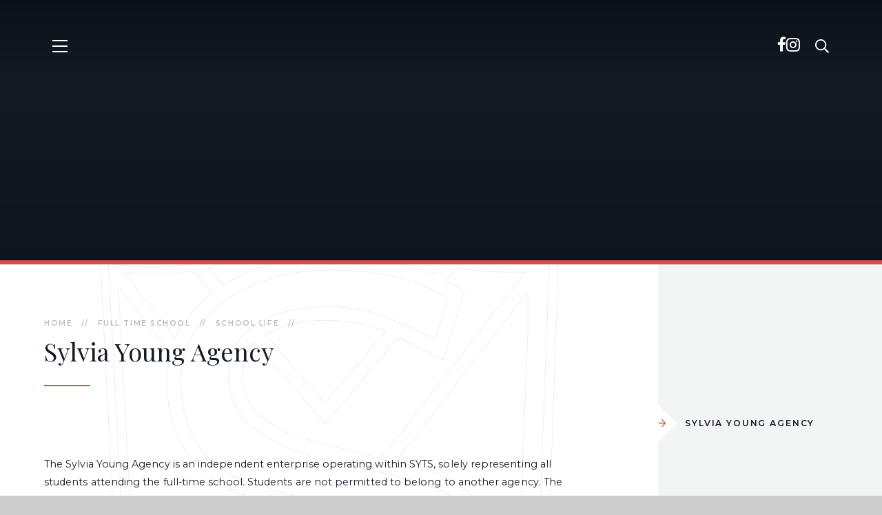

--- FILE ---
content_type: text/html
request_url: https://www.sylviayoungtheatreschool.co.uk/agency
body_size: 40495
content:

<!DOCTYPE html>
<!--[if IE 7]><html class="no-ios no-js lte-ie9 lte-ie8 lte-ie7" lang="en" xml:lang="en"><![endif]-->
<!--[if IE 8]><html class="no-ios no-js lte-ie9 lte-ie8"  lang="en" xml:lang="en"><![endif]-->
<!--[if IE 9]><html class="no-ios no-js lte-ie9"  lang="en" xml:lang="en"><![endif]-->
<!--[if !IE]><!--> <html class="no-ios no-js"  lang="en" xml:lang="en"><!--<![endif]-->
	<head>
		<meta http-equiv="X-UA-Compatible" content="IE=edge" />
		<meta http-equiv="content-type" content="text/html; charset=utf-8"/>
		
		<link rel="canonical" href="https://www.sylviayoungtheatreschool.co.uk/agency">
		<link rel="stylesheet" integrity="sha512-SfTiTlX6kk+qitfevl/7LibUOeJWlt9rbyDn92a1DqWOw9vWG2MFoays0sgObmWazO5BQPiFucnnEAjpAB+/Sw==" crossorigin="anonymous" referrerpolicy="no-referrer" media="screen" href="https://cdnjs.cloudflare.com/ajax/libs/font-awesome/4.7.0/css/font-awesome.min.css?cache=260112">
<!--[if IE 7]><link rel="stylesheet" media="screen" href="https://cdn.juniperwebsites.co.uk/_includes/font-awesome/4.2.0/css/font-awesome-ie7.min.css?cache=v4.6.56.3">
<![endif]-->
		<title>Sylvia Young Theatre School - Sylvia Young Agency</title>
		
<!--[if IE]>
<script>
console = {log:function(){return;}};
</script>
<![endif]-->

<script>
	var boolItemEditDisabled;
	var boolLanguageMode, boolLanguageEditOriginal;
	var boolViewingConnect;
	var boolConnectDashboard;
	var displayRegions = [];
	var intNewFileCount = 0;
	strItemType = "page";
	strSubItemType = "page";

	var featureSupport = {
		tagging: false,
		eventTagging: false
	};
	var boolLoggedIn = false;
boolAdminMode = false;
	var boolSuperUser = false;
strCookieBarStyle = 'bar';
	intParentPageID = "13";
	intCurrentItemID = 22;
	var intCurrentCatID = "";
boolIsHomePage = false;
	boolItemEditDisabled = true;
	boolLanguageEditOriginal=true;
	strCurrentLanguage='en-gb';	strFileAttachmentsUploadLocation = 'bottom';	boolViewingConnect = false;	boolConnectDashboard = false;	var objEditorComponentList = {};

</script>

<script src="https://cdn.juniperwebsites.co.uk/admin/_includes/js/mutation_events.min.js?cache=v4.6.56.3"></script>
<script src="https://cdn.juniperwebsites.co.uk/admin/_includes/js/jquery/jquery.js?cache=v4.6.56.3"></script>
<script src="https://cdn.juniperwebsites.co.uk/admin/_includes/js/jquery/jquery.prefilter.js?cache=v4.6.56.3"></script>
<script src="https://cdn.juniperwebsites.co.uk/admin/_includes/js/jquery/jquery.query.js?cache=v4.6.56.3"></script>
<script src="https://cdn.juniperwebsites.co.uk/admin/_includes/js/jquery/js.cookie.js?cache=v4.6.56.3"></script>
<script src="/_includes/editor/template-javascript.asp?cache=260112"></script>
<script src="/admin/_includes/js/functions/minified/functions.login.new.asp?cache=260112"></script>

  <script>

  </script>
<link href="https://www.sylviayoungtheatreschool.co.uk/feeds/pages.asp?pid=22&lang=en" rel="alternate" type="application/rss+xml" title="Sylvia Young Theatre School - Sylvia Young Agency - Page Updates"><link href="https://www.sylviayoungtheatreschool.co.uk/feeds/comments.asp?title=Sylvia Young Agency&amp;item=page&amp;pid=22" rel="alternate" type="application/rss+xml" title="Sylvia Young Theatre School - Sylvia Young Agency - Page Comments"><link rel="stylesheet" media="screen" href="/_site/css/main.css?cache=260112">
<link rel="stylesheet" media="screen" href="/_site/css/content.css?cache=260112">


	<meta name="mobile-web-app-capable" content="yes">
	<meta name="apple-mobile-web-app-capable" content="yes">
	<meta name="viewport" content="width=device-width, initial-scale=1, minimum-scale=1, maximum-scale=1">
	<link rel="author" href="/humans.txt">
	<link rel="icon" href="/_site/images/favicons/favicon.ico">
	<link rel="apple-touch-icon" href="/_site/images/favicons/favicon.png">
	<link href="https://fonts.googleapis.com/css?family=Montserrat:400,400i,500,600,700,700i|Playfair+Display:400,400i,700,700i&display=swap" rel="stylesheet">
	<link rel="stylesheet" href="/_site/css/print.css" type="text/css" media="print">

	<script>
	var html = document.querySelector('html'), strMobClass = 'no-mobile'
	html.classList.remove('no-ios')
	navigator.userAgent.match(/(Android|webOS|iPhone|iPad|Windows Phone)/g) && (strMobClass = 'mobile')
	html.classList.add( strMobClass )
	</script>

	<svg style="visibility: hidden; position: absolute;">
		<defs>
			<!-- reload code: [base64] -->
			<!-- LIGHT -->
			<symbol id="fa--arrow-to-bottom--fal" viewbox="0 0 384 512"><path d="M348.5 264l-148 148.5c-4.7 4.7-12.3 4.7-17 0L35.5 264c-4.7-4.7-4.7-12.3 0-17l7.1-7.1c4.7-4.7 12.3-4.7 17 0l115.4 116V44c0-6.6 5.4-12 12-12h10c6.6 0 12 5.4 12 12v311.9L324.4 240c4.7-4.7 12.3-4.7 17 0l7.1 7.1c4.7 4.6 4.7 12.2 0 16.9zM384 468v-8c0-6.6-5.4-12-12-12H12c-6.6 0-12 5.4-12 12v8c0 6.6 5.4 12 12 12h360c6.6 0 12-5.4 12-12z"></path></symbol>
			<symbol id="fa--at--fal" viewbox="0 0 512 512"><path d="M256 8C118.941 8 8 118.919 8 256c0 137.058 110.919 248 248 248 52.925 0 104.68-17.078 147.092-48.319 5.501-4.052 6.423-11.924 2.095-17.211l-5.074-6.198c-4.018-4.909-11.193-5.883-16.307-2.129C346.93 457.208 301.974 472 256 472c-119.373 0-216-96.607-216-216 0-119.375 96.607-216 216-216 118.445 0 216 80.024 216 200 0 72.873-52.819 108.241-116.065 108.241-19.734 0-23.695-10.816-19.503-33.868l32.07-164.071c1.449-7.411-4.226-14.302-11.777-14.302h-12.421a12 12 0 0 0-11.781 9.718c-2.294 11.846-2.86 13.464-3.861 25.647-11.729-27.078-38.639-43.023-73.375-43.023-68.044 0-133.176 62.95-133.176 157.027 0 61.587 33.915 98.354 90.723 98.354 39.729 0 70.601-24.278 86.633-46.982-1.211 27.786 17.455 42.213 45.975 42.213C453.089 378.954 504 321.729 504 240 504 103.814 393.863 8 256 8zm-37.92 342.627c-36.681 0-58.58-25.108-58.58-67.166 0-74.69 50.765-121.545 97.217-121.545 38.857 0 58.102 27.79 58.102 65.735 0 58.133-38.369 122.976-96.739 122.976z"></path></symbol>
			<symbol id="fa--bars--fal" viewbox="0 0 448 512"><path d="M442 114H6a6 6 0 0 1-6-6V84a6 6 0 0 1 6-6h436a6 6 0 0 1 6 6v24a6 6 0 0 1-6 6zm0 160H6a6 6 0 0 1-6-6v-24a6 6 0 0 1 6-6h436a6 6 0 0 1 6 6v24a6 6 0 0 1-6 6zm0 160H6a6 6 0 0 1-6-6v-24a6 6 0 0 1 6-6h436a6 6 0 0 1 6 6v24a6 6 0 0 1-6 6z"></path></symbol>
			<symbol id="fa--exclamation-circle--fal" viewbox="0 0 512 512"><path d="M256 40c118.621 0 216 96.075 216 216 0 119.291-96.61 216-216 216-119.244 0-216-96.562-216-216 0-119.203 96.602-216 216-216m0-32C119.043 8 8 119.083 8 256c0 136.997 111.043 248 248 248s248-111.003 248-248C504 119.083 392.957 8 256 8zm-11.49 120h22.979c6.823 0 12.274 5.682 11.99 12.5l-7 168c-.268 6.428-5.556 11.5-11.99 11.5h-8.979c-6.433 0-11.722-5.073-11.99-11.5l-7-168c-.283-6.818 5.167-12.5 11.99-12.5zM256 340c-15.464 0-28 12.536-28 28s12.536 28 28 28 28-12.536 28-28-12.536-28-28-28z"></path></symbol>
			<symbol id="fa--file-alt--fal" viewbox="0 0 384 512"><path d="M369.9 97.9L286 14C277 5 264.8-.1 252.1-.1H48C21.5 0 0 21.5 0 48v416c0 26.5 21.5 48 48 48h288c26.5 0 48-21.5 48-48V131.9c0-12.7-5.1-25-14.1-34zm-22.6 22.7c2.1 2.1 3.5 4.6 4.2 7.4H256V32.5c2.8.7 5.3 2.1 7.4 4.2l83.9 83.9zM336 480H48c-8.8 0-16-7.2-16-16V48c0-8.8 7.2-16 16-16h176v104c0 13.3 10.7 24 24 24h104v304c0 8.8-7.2 16-16 16zm-48-244v8c0 6.6-5.4 12-12 12H108c-6.6 0-12-5.4-12-12v-8c0-6.6 5.4-12 12-12h168c6.6 0 12 5.4 12 12zm0 64v8c0 6.6-5.4 12-12 12H108c-6.6 0-12-5.4-12-12v-8c0-6.6 5.4-12 12-12h168c6.6 0 12 5.4 12 12zm0 64v8c0 6.6-5.4 12-12 12H108c-6.6 0-12-5.4-12-12v-8c0-6.6 5.4-12 12-12h168c6.6 0 12 5.4 12 12z"></path></symbol>
			<symbol id="fa--filter--fal" viewbox="0 0 512 512"><path d="M479.968 0H32.038C3.613 0-10.729 34.487 9.41 54.627L192 237.255V424a31.996 31.996 0 0 0 10.928 24.082l64 55.983c20.438 17.883 53.072 3.68 53.072-24.082V237.255L502.595 54.627C522.695 34.528 508.45 0 479.968 0zM288 224v256l-64-56V224L32 32h448L288 224z"></path></symbol>
			<symbol id="fa--phone--fal" viewbox="0 0 512 512"><path d="M487.8 24.1L387 .8c-14.7-3.4-29.8 4.2-35.8 18.1l-46.5 108.5c-5.5 12.7-1.8 27.7 8.9 36.5l53.9 44.1c-34 69.2-90.3 125.6-159.6 159.6l-44.1-53.9c-8.8-10.7-23.8-14.4-36.5-8.9L18.9 351.3C5 357.3-2.6 372.3.8 387L24 487.7C27.3 502 39.9 512 54.5 512 306.7 512 512 307.8 512 54.5c0-14.6-10-27.2-24.2-30.4zM55.1 480l-23-99.6 107.4-46 59.5 72.8c103.6-48.6 159.7-104.9 208.1-208.1l-72.8-59.5 46-107.4 99.6 23C479.7 289.7 289.6 479.7 55.1 480z"></path></symbol>
			<symbol id="fa--times--fal" viewbox="0 0 320 512"><path d="M193.94 256L296.5 153.44l21.15-21.15c3.12-3.12 3.12-8.19 0-11.31l-22.63-22.63c-3.12-3.12-8.19-3.12-11.31 0L160 222.06 36.29 98.34c-3.12-3.12-8.19-3.12-11.31 0L2.34 120.97c-3.12 3.12-3.12 8.19 0 11.31L126.06 256 2.34 379.71c-3.12 3.12-3.12 8.19 0 11.31l22.63 22.63c3.12 3.12 8.19 3.12 11.31 0L160 289.94 262.56 392.5l21.15 21.15c3.12 3.12 8.19 3.12 11.31 0l22.63-22.63c3.12-3.12 3.12-8.19 0-11.31L193.94 256z"></path></symbol>
			<!-- REGULAR -->
			<symbol id="fa--angle-right--far" viewbox="0 0 192 512"><path d="M187.8 264.5L41 412.5c-4.7 4.7-12.3 4.7-17 0L4.2 392.7c-4.7-4.7-4.7-12.3 0-17L122.7 256 4.2 136.3c-4.7-4.7-4.7-12.3 0-17L24 99.5c4.7-4.7 12.3-4.7 17 0l146.8 148c4.7 4.7 4.7 12.3 0 17z"></path></symbol>
			<symbol id="fa--arrow-left--far" viewbox="0 0 448 512"><path d="M229.9 473.899l19.799-19.799c4.686-4.686 4.686-12.284 0-16.971L94.569 282H436c6.627 0 12-5.373 12-12v-28c0-6.627-5.373-12-12-12H94.569l155.13-155.13c4.686-4.686 4.686-12.284 0-16.971L229.9 38.101c-4.686-4.686-12.284-4.686-16.971 0L3.515 247.515c-4.686 4.686-4.686 12.284 0 16.971L212.929 473.9c4.686 4.686 12.284 4.686 16.971-.001z"></path></symbol>
			<symbol id="fa--arrow-right--far" viewbox="0 0 448 512"><path d="M218.101 38.101L198.302 57.9c-4.686 4.686-4.686 12.284 0 16.971L353.432 230H12c-6.627 0-12 5.373-12 12v28c0 6.627 5.373 12 12 12h341.432l-155.13 155.13c-4.686 4.686-4.686 12.284 0 16.971l19.799 19.799c4.686 4.686 12.284 4.686 16.971 0l209.414-209.414c4.686-4.686 4.686-12.284 0-16.971L235.071 38.101c-4.686-4.687-12.284-4.687-16.97 0z"></path></symbol>
			<symbol id="fa--plus--far" viewbox="0 0 384 512"><path d="M368 224H224V80c0-8.84-7.16-16-16-16h-32c-8.84 0-16 7.16-16 16v144H16c-8.84 0-16 7.16-16 16v32c0 8.84 7.16 16 16 16h144v144c0 8.84 7.16 16 16 16h32c8.84 0 16-7.16 16-16V288h144c8.84 0 16-7.16 16-16v-32c0-8.84-7.16-16-16-16z"></path></symbol>
			<symbol id="fa--search--far" viewbox="0 0 512 512"><path d="M508.5 468.9L387.1 347.5c-2.3-2.3-5.3-3.5-8.5-3.5h-13.2c31.5-36.5 50.6-84 50.6-136C416 93.1 322.9 0 208 0S0 93.1 0 208s93.1 208 208 208c52 0 99.5-19.1 136-50.6v13.2c0 3.2 1.3 6.2 3.5 8.5l121.4 121.4c4.7 4.7 12.3 4.7 17 0l22.6-22.6c4.7-4.7 4.7-12.3 0-17zM208 368c-88.4 0-160-71.6-160-160S119.6 48 208 48s160 71.6 160 160-71.6 160-160 160z"></path></symbol>
		</defs>
	</svg><link rel="stylesheet" media="screen" href="https://cdn.juniperwebsites.co.uk/_includes/css/content-blocks.css?cache=v4.6.56.3">
<link rel="stylesheet" media="screen" href="/_includes/css/cookie-colour.asp?cache=260112">
<link rel="stylesheet" media="screen" href="https://cdn.juniperwebsites.co.uk/_includes/css/cookies.css?cache=v4.6.56.3">
<link rel="stylesheet" media="screen" href="https://cdn.juniperwebsites.co.uk/_includes/css/cookies.advanced.css?cache=v4.6.56.3">
<link rel="stylesheet" media="screen" href="https://cdn.juniperwebsites.co.uk/_includes/css/overlord.css?cache=v4.6.56.3">
<link rel="stylesheet" media="screen" href="https://cdn.juniperwebsites.co.uk/_includes/css/templates.css?cache=v4.6.56.3">
<link rel="stylesheet" media="screen" href="/_site/css/attachments.css?cache=260112">
<link rel="stylesheet" media="screen" href="/_site/css/templates.css?cache=260112">
<style>#print_me { display: none;}</style><script src="https://cdn.juniperwebsites.co.uk/admin/_includes/js/modernizr.js?cache=v4.6.56.3"></script>

        <meta property="og:site_name" content="Sylvia Young Theatre School" />
        <meta property="og:title" content="Sylvia Young Agency" />
        <meta property="og:image" content="https://www.sylviayoungtheatreschool.co.uk/_site/images/design/thumbnail.jpg" />
        <meta property="og:type" content="website" />
        <meta property="twitter:card" content="summary" />
</head>


    <body>


<div id="print_me"></div>
<div class="mason mason--inner mason--theme-red mason--keyarea mason--noadmin mason--nosecure">

	<section class="access">
		<a class="access__anchor" name="header"></a>
		<a class="access__link" href="#content">Skip to content &darr;</a>
	</section>

	
	<header class="header parent center col-white js_hit" data-imglinks="False">
		
			<div class="header__parallax abs_fill border-theme js_parallax" parallax-speed="2">
				
						<ul class="header__slideshow abs_fill list">
						    <li class="header__slideshow__item abs_fill"><div class="header__slideshow__item__img abs_fill" data-src="/_site/data/files/images/slideshow/13/1992C50E763B4294F4E4B928C418921C.png" data-type="bg"></div></li><li class="header__slideshow__item abs_fill"><div class="header__slideshow__item__img abs_fill" data-src="/_site/data/files/images/slideshow/13/1A936C10A31E8B2662FC519E074052ED.jpg" data-type="bg"></div></li><li class="header__slideshow__item abs_fill"><div class="header__slideshow__item__img abs_fill" data-src="/_site/data/files/images/slideshow/13/1AB3DEB543569333C42058F574FED6BF.jpg" data-type="bg"></div></li><li class="header__slideshow__item abs_fill"><div class="header__slideshow__item__img abs_fill" data-src="/_site/data/files/images/slideshow/13/2104EBE80CDF035B41BE28381DA8787B.jpg" data-type="bg"></div></li><li class="header__slideshow__item abs_fill"><div class="header__slideshow__item__img abs_fill" data-src="/_site/data/files/images/slideshow/13/29BE0A466E24650C976EBE7DB7C9AF39.jpg" data-type="bg"></div></li><li class="header__slideshow__item abs_fill"><div class="header__slideshow__item__img abs_fill" data-src="/_site/data/files/images/slideshow/13/2D88C084EC2B2AF40271E201A99F96F1.jpg" data-type="bg"></div></li><li class="header__slideshow__item abs_fill"><div class="header__slideshow__item__img abs_fill" data-src="/_site/data/files/images/slideshow/13/64E7718213A322054328E4E9A3FFA153.jpg" data-type="bg"></div></li><li class="header__slideshow__item abs_fill"><div class="header__slideshow__item__img abs_fill" data-src="/_site/data/files/images/slideshow/13/7AD8151C0B784E747F3BA9B973C74FD1.jpg" data-type="bg"></div></li><li class="header__slideshow__item abs_fill"><div class="header__slideshow__item__img abs_fill" data-src="/_site/data/files/images/slideshow/13/9CA90638EDD36297381028C65A3FA643.jpg" data-type="bg"></div></li><li class="header__slideshow__item abs_fill"><div class="header__slideshow__item__img abs_fill" data-src="/_site/data/files/images/slideshow/13/A2A088189B6DF47F5ACB6283ACFA0ED6.png" data-type="bg"></div></li><li class="header__slideshow__item abs_fill"><div class="header__slideshow__item__img abs_fill" data-src="/_site/data/files/images/slideshow/13/A6A493985D88720A2A0FC40129D511CD.jpg" data-type="bg"></div></li><li class="header__slideshow__item abs_fill"><div class="header__slideshow__item__img abs_fill" data-src="/_site/data/files/images/slideshow/13/B530B6F3F1032DAE327B2EAD7AF240F6.jpg" data-type="bg"></div></li><li class="header__slideshow__item abs_fill"><div class="header__slideshow__item__img abs_fill" data-src="/_site/data/files/images/slideshow/13/C062CE7344DFB591EFA97D2CDF6BE678.jpg" data-type="bg"></div></li><li class="header__slideshow__item abs_fill"><div class="header__slideshow__item__img abs_fill" data-src="/_site/data/files/images/slideshow/13/DA3BBF73BE9B898C864354224496906F.jpg" data-type="bg"></div></li><li class="header__slideshow__item abs_fill"><div class="header__slideshow__item__img abs_fill" data-src="/_site/data/files/images/slideshow/13/DCFFBCF6D58A742FC539D3F1CDA865AF.jpg" data-type="bg"></div></li><li class="header__slideshow__item abs_fill"><div class="header__slideshow__item__img abs_fill" data-src="/_site/data/files/images/slideshow/13/DF0952BCBBF20FE5267264FD86F1A474.jpg" data-type="bg"></div></li><li class="header__slideshow__item abs_fill"><div class="header__slideshow__item__img abs_fill" data-src="/_site/data/files/images/slideshow/13/F0C57E529766ACA05C7961DCA3E21B0C.jpg" data-type="bg"></div></li><li class="header__slideshow__item abs_fill"><div class="header__slideshow__item__img abs_fill" data-src="/_site/data/files/images/slideshow/13/FBA242B92A812E3942747AAB79538AEC.jpg" data-type="bg"></div></li>
						</ul>
					
			</div>
		

		<div class="header__main">
			<a class="header__main__logo logo js_fade" href="/">
				
				<img src="/_site/images/design/logo.png" srcset="/_site/images/design/logo.png 1x, /_site/images/design/logo@2x.png 2x" alt="Sylvia Young Theatre School">
				
			</a>
			<div class="ms-center">
				<div class="header__main__titles" parallax-speed="6">
					
					<h1 class="header__main__title js_fade">Sylvia Young Theatre School</h1>
					<div class='js_fade'><h3 class='header__main__pagetitle'>Full Time School</h3></div>
				</div>
				
			</div>
		</div>

		
		<button class="header__btn header__btn--menu parent" data-toggle=".mason--menu" aria-label="Toggle mobile menu">
			<span class="header__btn__icon"><span></span><span></span><span></span><span></span><span></span></span>
		</button>
		<button class="header__btn header__btn--search" data-toggle=".mason--search"><svg class='fa--search--far'><use href='#fa--search--far' xlink:href='#fa--search--far' x='0' y='0'/></svg></button>
			<ul class="header__quicklinks-list reset__ul container"><li class="header__quicklinks-item"><a class="header__quicklinks-link" href=" https://www.facebook.com/sylviayoungschool" target="_blank"><i class='fa fa-facebook'></i></a></li><li class="header__quicklinks-item"><a class="header__quicklinks-link" href="https://www.instagram.com/sytslondon/" target="_blank"><i class='fa fa-instagram'></i></a></li></ul>

	</header>

	<section class="menu parent block-d bg-sec center">
		<a class="menu__logo logo" href="/">
			<img src="/_site/images/design/logo.png" srcset="/_site/images/design/logo.png 1x, /_site/images/design/logo@2x.png 2x" alt="Sylvia Young Theatre School">
		</a>
		<nav class="menu__center ms-center f_smlcaps w500">
			<div class="menu__bar">
				<ul><li class="menu__bar__item menu__bar__item--page_1"><a class="a_block" id="page_1" href="/"><span>Home<span class="menu__bar__item__active menu__bar__item__active--page_1"></span></span></a></li><li class="menu__bar__item menu__bar__item--page_2"><a class="a_block" id="page_2" href="/about"><span>About<span class="menu__bar__item__active menu__bar__item__active--page_2"></span></span></a></li><li class="menu__bar__item menu__bar__item--page_3 menu__bar__item--selected"><a class="a_block" id="page_3" href="/fulltimeschool"><span>Full Time School<span class="menu__bar__item__active menu__bar__item__active--red"></span></span></a></li><li class="menu__bar__item menu__bar__item--page_6"><a class="a_block" id="page_6" href="/parttimeclasses"><span>Part Time Classes<span class="menu__bar__item__active menu__bar__item__active--green"></span></span></a></li><li class="menu__bar__item menu__bar__item--page_7"><a class="a_block" id="page_7" href="/holidays"><span>Holiday Courses<span class="menu__bar__item__active menu__bar__item__active--yellow"></span></span></a></li><li class="menu__bar__item menu__bar__item--page_8"><a class="a_block" id="page_8" href="/adults"><span>Adult Classes<span class="menu__bar__item__active menu__bar__item__active--purple"></span></span></a></li><li class="menu__bar__item menu__bar__item--news_category_6"><a class="a_block" id="news_category_6" href="/employment-opportunities"><span>Employment Opportunities<span class="menu__bar__item__active menu__bar__item__active--news_category_6"></span></span></a></li><li class="menu__bar__item menu__bar__item--page_9"><a class="a_block" id="page_9" href="/studiohire"><span>&#8203;Studio Hire&#8203;&#8203;&#8203;&#8203;&#8203;&#8203;&#8203;<span class="menu__bar__item__active menu__bar__item__active--page_9"></span></span></a></li><li class="menu__bar__item menu__bar__item--page_21"><a class="a_block" id="page_21" href="/independent-school-inspectorate-report"><span>Independent School Inspectorate Reports<span class="menu__bar__item__active menu__bar__item__active--page_21"></span></span></a></li><li class="menu__bar__item menu__bar__item--page_11"><a class="a_block" id="page_11" href="/contact"><span>Phone Directory<span class="menu__bar__item__active menu__bar__item__active--page_11"></span></span></a></li><li class="menu__bar__item menu__bar__item--page_131"><a class="a_block" id="page_131" href="/email-directory"><span>Email Directory<span class="menu__bar__item__active menu__bar__item__active--page_131"></span></span></a></li></ul>
			</div>
		</nav>
	</section>

	<div class="search parent block-l">
		<div class="search__bg"></div>
		<div class="fs42">
			<form method="post" action="/search/default.asp?pid=0">
			    <input class="search__input w300" type="text" value="" name="searchValue" placeholder="Search" />
			</form>
			<button class="search__close" data-remove=".mason--search">
				<svg class='fa--times--fal'><use xlink:href='#fa--times--fal' href='#fa--times--fal' x='0' y='0'/></svg>
			</button>
		</div>
	</div>

	<main class="main parent ms-pad block-l js_parallax" data-offset="200" parallax-type="center" parallax-speed="7">
		<div class="main__bg abs_fill"></div>
		<div class="main__center ms-center">

			<div class="content content--page">
				<a class="content__anchor" name="content"></a>
				<ul class="content__path"><li class="content__path__item content__path__item--page_1"><a class="content__path__item__link" id="page_1" href="/">Home</a><span class="content__path__item__sep">//</span></li><li class="content__path__item content__path__item--page_3 content__path__item--selected"><a class="content__path__item__link" id="page_3" href="/fulltimeschool">Full Time School</a><span class="content__path__item__sep">//</span></li><li class="content__path__item content__path__item--page_13 content__path__item--selected"><a class="content__path__item__link" id="page_13" href="/fulltimeschool/school-life">School Life</a><span class="content__path__item__sep">//</span></li><li class="content__path__item content__path__item--page_22 content__path__item--selected content__path__item--final"><a class="content__path__item__link" id="page_22" href="/agency">Sylvia Young Agency</a><span class="content__path__item__sep">//</span></li></ul><h1 class="content__title" id="itemTitle">Sylvia Young Agency</h1>
					<hr>
				
				<div class="content__region " ><p class="intro">&nbsp;</p>

<p style="margin-left:0px; margin-right:0px; text-align:start"><span><span><span><span><span><span><span><span><span><span><span><span><span><span><span><span><span><span><span><span><span><span><span><span><span><span><span>The Sylvia Young Agency is an independent enterprise operating within SYTS, solely representing all students attending the full-time school. Students are not permitted to belong to another agency. The agency aims to secure professional opportunities for its clients in all aspects of the performing arts, encompassing theatre, TV, film, radio, and audio recording.</span></span></span></span></span></span></span></span></span></span></span></span></span></span></span></span></span></span></span></span></span></span></span></span></span></span></span></p>

<p style="margin-left:0px; margin-right:0px; text-align:start"><span><span><span><span><span><span><span><span><span><span><span><span><span><span><span><span><span><span><span><span><span><span><span><span><span><span><span>Over the years, the agency has established an excellent reputation with casting directors and other industry professionals, making it one of the most successful children and young adult agencies in the UK.</span></span></span></span></span></span></span></span></span></span></span></span></span></span></span></span></span></span></span></span></span></span></span></span></span></span></span></p>

<p style="margin-left:0px; margin-right:0px; text-align:start"><span><span><span><span><span><span><span><span><span><span><span><span><span><span><span><span><span><span><span><span><span><span><span><span><span><span><span>Many agency clients have gained professional experience in TV, film, and theatre productions, including main roles in notable feature films such as:&nbsp;<em>The Electric State</em>,&nbsp;<em>Blitz</em>,&nbsp;<em>Day Drinker</em>,&nbsp;<em>Bridget Jones: Mad About the Boy</em>,&nbsp;<em>The Death of Robin Hood</em>,&nbsp;<em>Bring Her Back</em>,&nbsp;<em>Wicked the Musical</em>,&nbsp;<em>Children of Blood and Bone</em>,&nbsp;<em>The Story of Possum Trot</em>,&nbsp;<em>The King of Kings</em>,&nbsp;<em>My Spy: The Eternal City</em>,&nbsp;<em>Snow White</em>,&nbsp;<em>Kraven the Hunter</em>,&nbsp;<em>Beetlejuice 2</em>,&nbsp;<em>The Sea Beast</em>,&nbsp;<em>The Last Voyage of The Demeter</em>,&nbsp;<em>Wonka</em>,&nbsp;<em>C&rsquo;mon C&rsquo;mon</em>,&nbsp;<em>Cobweb</em>,&nbsp;<em>Matilda the Musical</em>,&nbsp;<em>Haunting of Queen Mary</em>, and the&nbsp;<em>Harry Potter</em>&nbsp;films.</span></span></span></span></span></span></span></span></span></span></span></span></span></span></span></span></span></span></span></span></span></span></span></span></span></span></span></p>

<p style="margin-left:0px; margin-right:0px; text-align:start"><span><span><span><span><span><span><span><span><span><span><span><span><span><span><span><span><span><span><span><span><span><span><span><span><span><span><span>Television credits include:&nbsp;<em>Fool Me Once,&nbsp;</em><em>The Power</em>,&nbsp;<em>Invasion</em>,&nbsp;<em>The Rivals,&nbsp;</em><em>Outlander</em>,&nbsp;<em>The Fixer,&nbsp;</em><em>The Famous Five</em>,&nbsp;<em>Malory Towers</em>,&nbsp;<em>The Dumping Ground</em>, and&nbsp;<em>High Hoops.</em></span></span></span></span></span></span></span></span></span></span></span></span></span></span></span></span></span></span></span></span></span></span></span></span></span></span></span></p>

<p style="margin-left:0px; margin-right:0px; text-align:start"><span><span><span><span><span><span><span><span><span><span><span><span><span><span><span><span><span><span><span><span><span><span><span><span><span><span><span>Musicals and plays include:&nbsp;<em>Matilda the Musical</em>,&nbsp;<em>Tina the Musical</em>,&nbsp;<em>Stranger Things</em>,&nbsp;<em>Oliver!</em>,&nbsp;<em>Harry Potter and the Cursed Child</em>,&nbsp;<em>Macbeth</em>,&nbsp;<em>The Lion King</em>,&nbsp;<em>Les Mis&eacute;rables</em>, and&nbsp;<em>Chitty Chitty Bang Bang</em>.</span></span></span></span></span></span></span></span></span></span></span></span></span></span></span></span></span></span></span></span></span></span></span></span></span></span></span></p>

<p style="margin-left:0px; margin-right:0px; text-align:start"><span><span><span><span><span><span><span><span><span><span><span><span><span><span><span><span><span><span><span><span><span><span><span><span><span><span><span>Follow the agency on their socials: Instagram @sylviayoungagency</span></span></span></span></span></span></span></span></span></span></span></span></span></span></span></span></span></span></span></span></span></span></span></span></span></span></span></p>

<p style="margin-left:0px; margin-right:0px; text-align:start"><span><span><span><span><span><span><span><span><span><span><span><span><span><span><span><span><span><span><span><span><span><span><span><span><span><span><span>The agency&#39;s aim is to secure professional experience for every student during their time at the full-time school. However, it is important to remember that attending SYTS is primarily an opportunity to train and prepare for a career in the performing arts. Any professional work that arises should be considered a bonus, not the sole reason for auditioning for the school.</span></span></span></span></span></span></span></span></span></span></span></span></span></span></span></span></span></span></span></span></span></span></span></span></span></span></span></p>

<p>.</p>

<p><img alt="" height="453" src="/_site/data/files/images/slideshow/10/8EDD9844626C4371E7BA8CE696995A80.jpg" title="" width="1030" /></p>
				</div>
				
			</div>

			
			<div class="sidebar">
				
				<nav class="subnav parent block-l f_smlcaps fs13">
					<a class="subnav__anchor" name="subnav"></a>
					<ul class="subnav__list"><li class="subnav__list__item subnav__list__item--page_22 subnav__list__item--selected subnav__list__item--final"><a class="a_block" id="page_22" href="/agency"><svg class='fa--arrow-right--far col-theme'><use href='#fa--arrow-right--far' xlink:href='#fa--arrow-right--far' x='0' y='0'/></svg><span>Sylvia Young Agency</span></a></li></ul>
				</nav>
			</div>
			

		</div>
	</main>

	<section class="contact parent ms-pad block-d bg-theme"><div class="ms-center"><div class="contact__key contact__key--emailphone fs18 ls200 caps"><p>Call us on <span class="w600">0207 258 2330</span>,<br>or email <a class="w600" href="mailto:admissions@syts.co.uk">admissions@syts.co.uk</span>.</p></div><div class="contact__key contact__key--postal fs18 ls200 caps"><p><span>Find us at</span> 1 Nutford Place, London, W1H 5YZ.</p></div><div class="contact__links"><div class="ms-btn ms-btn--white"><a href="/page/?title=Contact&pid=11"><svg class='fa--phone--fal'><use href='#fa--phone--fal' xlink:href='#fa--phone--fal' x='0' y='0'/></svg><span>Phone directory</span></a></div><div class="ms-btn ms-btn--white"><a href="/email-directory"><svg class='fa--at--fal'><use href='#fa--at--fal' xlink:href='#fa--at--fal' x='0' y='0'/></svg><span>Email directory</span></a></div></div></div></section>

	<footer class="footer parent ms-pad block-d">
		<div class="ms-center ls5">
			<a class="footer__logo" href="/">
				<img src="/_site/images/design/logo_footer.png" srcset="/_site/images/design/logo_footer.png 1x, /_site/images/design/logo_footer@2x.png 2x" alt="Sylvia Young Theatre School">
			</a>
			<div class="footer__content">
				<div class="footer__links f_smlcaps fs11">
					<p>
						
						<span><a href="https://www.sylviayoungtheatreschool.co.uk/accessibility.asp?level=high-vis&amp;item=page_22" title="This link will display the current page in high visibility mode, suitable for screen reader software">High Visibility Version<svg class='fa--angle-right--far'><use href='#fa--angle-right--far' xlink:href='#fa--angle-right--far' x='0' y='0'/></svg></a></span>
						<span><a href="https://www.sylviayoungtheatreschool.co.uk/accessibility-statement/">Accessibility Statement</a></span>
						<span><a href="/sitemap/?pid=0">Sitemap <svg class='fa--angle-right--far'><use href='#fa--angle-right--far' xlink:href='#fa--angle-right--far' x='0' y='0'/></svg></a></span>
						<span><a href="/privacy-cookies/">Privacy Policy<svg class='fa--angle-right--far'><use href='#fa--angle-right--far' xlink:href='#fa--angle-right--far' x='0' y='0'/></svg></a></span>
						<span><a href="#" id="cookie_settings" role="button" title="Cookie Settings" aria-label="Cookie Settings">Cookie Settings<svg class='fa--angle-right--far'><use href='#fa--angle-right--far' xlink:href='#fa--angle-right--far' x='0' y='0'/></svg></a>
<script>
	$(document).ready(function() {
		$('#cookie_settings').on('click', function(event) { 
			event.preventDefault();
			$('.cookie_information__icon').trigger('click');
		});
	}); 
</script></span>
					</p>
				</div>
				<div class="footer__legal fs11 w500">
					<p><span class="caps">Sylvia Young Theatre School Limited</span> is a company limited by guarantee and registered in England and Wales with company number 01812483. The registered office is at 1 Nutford Place, London, W1H 5YZ.</p>
					<p>Copyright &copy; 2026 Sylvia Young Theatre School <span class="footer__sep">|</span> Website design for schools by <a rel="nofollow" target="_blank" href="https://websites.junipereducation.org/"> e4education</a></p>
				</div>
			</div>
		</div>
	</footer>

</div>

<!-- JS -->
<script src="/_includes/js/mason.min.js"></script>


	<script src="/_site/js/modernizr-custom.min.js"></script>
	<script src="/_site/js/ecocycle.min.js"></script>
	
	<script src="/_site/js/scripts.min.js"></script>
	
	<script>
	(function() {
		
	})();
	</script>

<!-- /JS -->
<script src="https://cdn.juniperwebsites.co.uk/admin/_includes/js/functions/minified/functions.dialog.js?cache=v4.6.56.3"></script>
<div class="cookie_information cookie_information--bar cookie_information--bottom cookie_information--left cookie_information--active"> <div class="cookie_information__icon_container "> <div class="cookie_information__icon " title="Cookie Settings"><i class="fa fa-exclamation"></i></div> <div class="cookie_information__hex "></div> </div> <div class="cookie_information__inner"> <div class="cookie_information__hex cookie_information__hex--large"></div> <div class="cookie_information__info"> <h1 class="">Cookie Policy</h1> <article>This site uses cookies to store information on your computer. <a href="/privacy-cookies" title="See cookie policy">Click here for more information</a><div class="cookie_information__buttons"><button class="cookie_information__button " data-type="allow" title="Allow" aria-label="Allow">Allow</button><button class="cookie_information__button  " data-type="deny" title="Deny" aria-label="Deny">Deny</button></div></article> </div> <button class="cookie_information__close"><i class="fa fa-times" aria-hidden="true"></i></button> </div></div>

<script>
    var strDialogTitle = 'Cookie Settings',
        strDialogSaveButton = 'Save',
        strDialogRevokeButton = 'Revoke';

    $(document).ready(function(){
        $('.cookie_information__icon, .cookie_information__close').on('click', function() {
            $('.cookie_information').toggleClass('cookie_information--active');
        });

        if ($.cookie.allowed()) {
            $('.cookie_information__icon_container').addClass('cookie_information__icon_container--hidden');
            $('.cookie_information').removeClass('cookie_information--active');
        }

        $(document).on('click', '.cookie_information__button', function() {
            var strType = $(this).data('type');
            if (strType === 'settings') {
                openCookieSettings();
            } else {
                saveCookiePreferences(strType, '');
            }
        });
        if (!$('.cookie_ui').length) {
            $('body').append($('<div>', {
                class: 'cookie_ui'
            }));
        }

        var openCookieSettings = function() {
            $('body').e4eDialog({
                diagTitle: strDialogTitle,
                contentClass: 'clublist--add',
                width: '500px',
                height: '90%',
                source: '/privacy-cookies/cookie-popup.asp',
                bind: false,
                appendTo: '.cookie_ui',
                buttons: [{
                    id: 'primary',
                    label: strDialogSaveButton,
                    fn: function() {
                        var arrAllowedItems = [];
                        var strType = 'allow';
                        arrAllowedItems.push('core');
                        if ($('#cookie--targeting').is(':checked')) arrAllowedItems.push('targeting');
                        if ($('#cookie--functional').is(':checked')) arrAllowedItems.push('functional');
                        if ($('#cookie--performance').is(':checked')) arrAllowedItems.push('performance');
                        if (!arrAllowedItems.length) strType = 'deny';
                        if (!arrAllowedItems.length === 4) arrAllowedItems = 'all';
                        saveCookiePreferences(strType, arrAllowedItems.join(','));
                        this.close();
                    }
                }, {
                    id: 'close',
                    
                    label: strDialogRevokeButton,
                    
                    fn: function() {
                        saveCookiePreferences('deny', '');
                        this.close();
                    }
                }]
            });
        }
        var saveCookiePreferences = function(strType, strCSVAllowedItems) {
            if (!strType) return;
            if (!strCSVAllowedItems) strCSVAllowedItems = 'all';
            $.ajax({
                'url': '/privacy-cookies/json.asp?action=updateUserPreferances',
                data: {
                    preference: strType,
                    allowItems: strCSVAllowedItems === 'all' ? '' : strCSVAllowedItems
                },
                success: function(data) {
                    var arrCSVAllowedItems = strCSVAllowedItems.split(',');
                    if (data) {
                        if ('allow' === strType && (strCSVAllowedItems === 'all' || (strCSVAllowedItems.indexOf('core') > -1 && strCSVAllowedItems.indexOf('targeting') > -1) && strCSVAllowedItems.indexOf('functional') > -1 && strCSVAllowedItems.indexOf('performance') > -1)) {
                            if ($(document).find('.no__cookies').length > 0) {
                                $(document).find('.no__cookies').each(function() {
                                    if ($(this).data('replacement')) {
                                        var replacement = $(this).data('replacement')
                                        $(this).replaceWith(replacement);
                                    } else {
                                        window.location.reload();
                                    }
                                });
                            }
                            $('.cookie_information__icon_container').addClass('cookie_information__icon_container--hidden');
                            $('.cookie_information').removeClass('cookie_information--active');
                            $('.cookie_information__info').find('article').replaceWith(data);
                        } else {
                            $('.cookie_information__info').find('article').replaceWith(data);
                            if(strType === 'dontSave' || strType === 'save') {
                                $('.cookie_information').removeClass('cookie_information--active');
                            } else if(strType === 'deny') {
                                $('.cookie_information').addClass('cookie_information--active');
                            } else {
                                $('.cookie_information').removeClass('cookie_information--active');
                            }
                        }
                    }
                }
            });
        }
    });
</script><script>
var loadedJS = {"https://cdn.juniperwebsites.co.uk/admin/_includes/js/mutation_events.min.js": true,"https://cdn.juniperwebsites.co.uk/admin/_includes/js/jquery/jquery.js": true,"https://cdn.juniperwebsites.co.uk/admin/_includes/js/jquery/jquery.prefilter.js": true,"https://cdn.juniperwebsites.co.uk/admin/_includes/js/jquery/jquery.query.js": true,"https://cdn.juniperwebsites.co.uk/admin/_includes/js/jquery/js.cookie.js": true,"/_includes/editor/template-javascript.asp": true,"/admin/_includes/js/functions/minified/functions.login.new.asp": true,"https://cdn.juniperwebsites.co.uk/admin/_includes/js/modernizr.js": true,"https://cdn.juniperwebsites.co.uk/admin/_includes/js/functions/minified/functions.dialog.js": true};
var loadedCSS = {"https://cdnjs.cloudflare.com/ajax/libs/font-awesome/4.7.0/css/font-awesome.min.css": true,"https://cdn.juniperwebsites.co.uk/_includes/font-awesome/4.2.0/css/font-awesome-ie7.min.css": true,"/_site/css/main.css": true,"/_site/css/content.css": true,"https://cdn.juniperwebsites.co.uk/_includes/css/content-blocks.css": true,"/_includes/css/cookie-colour.asp": true,"https://cdn.juniperwebsites.co.uk/_includes/css/cookies.css": true,"https://cdn.juniperwebsites.co.uk/_includes/css/cookies.advanced.css": true,"https://cdn.juniperwebsites.co.uk/_includes/css/overlord.css": true,"https://cdn.juniperwebsites.co.uk/_includes/css/templates.css": true,"/_site/css/attachments.css": true,"/_site/css/templates.css": true};
</script>


</body>
</html>

--- FILE ---
content_type: text/css
request_url: https://www.sylviayoungtheatreschool.co.uk/_site/css/templates.css?cache=260112
body_size: 14678
content:
.template:after,.template:before{content:"";display:table}.template:after{clear:both}.template__columns{margin:0 -1em}.template__columns__span{width:100%;float:left;padding:0 1em}@media (min-width:769px){.template__columns__span--1{width:8.33333%}.template__columns__span--2{width:16.66667%}.template__columns__span--3{width:25%}.template__columns__span--4{width:33.33333%}.template__columns__span--5{width:41.66667%}.template__columns__span--6{width:50%}.template__columns__span--7{width:58.33333%}.template__columns__span--8{width:66.66667%}.template__columns__span--9{width:75%}.template__columns__span--10{width:83.33333%}.template__columns__span--11{width:91.66667%}.template__columns__span--12{width:100%}}.template--accordion h2.template--accordion__title{padding:.5em 4rem .5em 1.5rem;border:1px solid #a73232;margin-bottom:0.25em;font-size:1.125em;position:relative;background:#a73232;cursor:pointer;-webkit-user-select:none;-moz-user-select:none;-ms-user-select:none;user-select:none;color:#FFFFFF;-webkit-transition:background 350ms, color 350ms;-o-transition:background 350ms, color 350ms;transition:background 350ms, color 350ms}.template--accordion h2.template--accordion__title:after{content:'';position:absolute;right:1.5rem;top:50%;margin-top:-3px;border-top:6px solid #FFFFFF;border-left:6px solid transparent;border-right:6px solid transparent;-webkit-transform:rotate(0deg);-ms-transform:rotate(0deg);transform:rotate(0deg);-webkit-transition:-webkit-transform 350ms;transition:-webkit-transform 350ms;-o-transition:transform 350ms;transition:transform 350ms;transition:transform 350ms, -webkit-transform 350ms}.template--accordion div.template--accordion__container{display:none;padding:1px 1.5rem;line-height:1.5em;background-color:#f2f2f2}.template--accordion.active>h2.template--accordion__title{background:#932c2c;color:#f2f2f2}.template--accordion.active>h2.template--accordion__title:after{-webkit-transform:rotate(180deg);-ms-transform:rotate(180deg);transform:rotate(180deg)}.no-js .template--accordion h2.template--accordion__title:after{display:none}.no-js .template--accordion div.template--accordion__container{display:block}.mason--admin .template--accordion div.template--accordion__container,.mason--admin .template--accordion h2.template--accordion__title{cursor:text;-webkit-user-select:auto;-moz-user-select:auto;-ms-user-select:auto;user-select:auto;position:relative;border:3px solid #EF5B25}.mason--admin .template--accordion div.template--accordion__container:before,.mason--admin .template--accordion h2.template--accordion__title:before{position:absolute;top:0;right:0;background:#EF5B25;text-transform:none;font-size:12px;color:#FFF;padding:6px 10px;line-height:1.5em;z-index:2}.mason--admin .template--accordion h2.template--accordion__title:before{content:'Accordion Title'}.mason--admin .template--accordion div.template--accordion__container{display:block}.mason--admin .template--accordion div.template--accordion__container:before{content:'Accordion Content'}blockquote p:last-child:not(:first-child){font-size:0.86667em}blockquote p:first-child{font-size:1.2em}blockquote p:last-child:not(:first-child){text-transform:uppercase}.content__attention,.table__container table thead th{background:#a73232;color:#FFF;fill:#FFF}.content__attention,.table__container table thead th,.template--accordion h2.template--accordion__title{background:#a73232}.mason--theme-red .content__attention,.mason--theme-red .table__container table thead th,.mason--theme-red .template--accordion h2.template--accordion__title,.table__container table thead .mason--theme-red th,.table__container table thead [data-type="Full Time School"] th,.template--accordion .mason--theme-red h2.template--accordion__title,.template--accordion [data-type="Full Time School"] h2.template--accordion__title,[data-type="Full Time School"] .content__attention,[data-type="Full Time School"] .table__container table thead th,[data-type="Full Time School"] .template--accordion h2.template--accordion__title{background:#D64D4D}.mason--theme-green .content__attention,.mason--theme-green .table__container table thead th,.mason--theme-green .template--accordion h2.template--accordion__title,.table__container table thead .mason--theme-green th,.table__container table thead [data-type="Part Time School"] th,.template--accordion .mason--theme-green h2.template--accordion__title,.template--accordion [data-type="Part Time School"] h2.template--accordion__title,[data-type="Part Time School"] .content__attention,[data-type="Part Time School"] .table__container table thead th,[data-type="Part Time School"] .template--accordion h2.template--accordion__title{background:#1E8C93}.mason--theme-yellow .content__attention,.mason--theme-yellow .table__container table thead th,.mason--theme-yellow .template--accordion h2.template--accordion__title,.table__container table thead .mason--theme-yellow th,.table__container table thead [data-type="Holiday Courses"] th,.template--accordion .mason--theme-yellow h2.template--accordion__title,.template--accordion [data-type="Holiday Courses"] h2.template--accordion__title,[data-type="Holiday Courses"] .content__attention,[data-type="Holiday Courses"] .table__container table thead th,[data-type="Holiday Courses"] .template--accordion h2.template--accordion__title{background:#9F8714}.mason--theme-purple .content__attention,.mason--theme-purple .table__container table thead th,.mason--theme-purple .template--accordion h2.template--accordion__title,.table__container table thead .mason--theme-purple th,.table__container table thead [data-type="Adult Classes"] th,.template--accordion .mason--theme-purple h2.template--accordion__title,.template--accordion [data-type="Adult Classes"] h2.template--accordion__title,[data-type="Adult Classes"] .content__attention,[data-type="Adult Classes"] .table__container table thead th,[data-type="Adult Classes"] .template--accordion h2.template--accordion__title{background:#7D6482}.mason--theme-agency .content__attention,.mason--theme-agency .table__container table thead th,.mason--theme-agency .template--accordion h2.template--accordion__title,.table__container table thead .mason--theme-agency th,.table__container table thead [data-type=Agency] th,.template--accordion .mason--theme-agency h2.template--accordion__title,.template--accordion [data-type=Agency] h2.template--accordion__title,[data-type=Agency] .content__attention,[data-type=Agency] .table__container table thead th,[data-type=Agency] .template--accordion h2.template--accordion__title{background:#CE0C00}blockquote,blockquote p:last-child:not(:first-child){color:#a73232}.mason--theme-red blockquote,.mason--theme-red blockquote p:last-child:not(:first-child),[data-type=Agency] blockquote,[data-type=Agency] blockquote p:last-child:not(:first-child),[data-type="Full Time School"] blockquote,[data-type="Full Time School"] blockquote p:last-child:not(:first-child),blockquote .mason--theme-red p:last-child:not(:first-child),blockquote [data-type=Agency] p:last-child:not(:first-child),blockquote [data-type="Full Time School"] p:last-child:not(:first-child){color:#D64D4D}.mason--theme-green blockquote,.mason--theme-green blockquote p:last-child:not(:first-child),[data-type="Part Time School"] blockquote,[data-type="Part Time School"] blockquote p:last-child:not(:first-child),blockquote .mason--theme-green p:last-child:not(:first-child),blockquote [data-type="Part Time School"] p:last-child:not(:first-child){color:#1E8C93}.mason--theme-yellow blockquote,.mason--theme-yellow blockquote p:last-child:not(:first-child),[data-type="Holiday Courses"] blockquote,[data-type="Holiday Courses"] blockquote p:last-child:not(:first-child),blockquote .mason--theme-yellow p:last-child:not(:first-child),blockquote [data-type="Holiday Courses"] p:last-child:not(:first-child){color:#9F8714}.mason--theme-purple blockquote,.mason--theme-purple blockquote p:last-child:not(:first-child),[data-type="Adult Classes"] blockquote,[data-type="Adult Classes"] blockquote p:last-child:not(:first-child),blockquote .mason--theme-purple p:last-child:not(:first-child),blockquote [data-type="Adult Classes"] p:last-child:not(:first-child){color:#7D6482}.mason--theme-agency blockquote,.mason--theme-agency blockquote p:last-child:not(:first-child),[data-type=Agency] blockquote,[data-type=Agency] blockquote p:last-child:not(:first-child),blockquote .mason--theme-agency p:last-child:not(:first-child),blockquote [data-type=Agency] p:last-child:not(:first-child){color:#CE0C00}.table__container table thead th,.table__container table thead tr,.template--accordion h2.template--accordion__title{border-color:#a73232}.mason--theme-red .table__container table thead th,.mason--theme-red .table__container table thead tr,.mason--theme-red .template--accordion h2.template--accordion__title,.table__container table thead .mason--theme-red th,.table__container table thead .mason--theme-red tr,.table__container table thead [data-type=Agency] th,.table__container table thead [data-type=Agency] tr,.table__container table thead [data-type="Full Time School"] th,.table__container table thead [data-type="Full Time School"] tr,.template--accordion .mason--theme-red h2.template--accordion__title,.template--accordion [data-type=Agency] h2.template--accordion__title,.template--accordion [data-type="Full Time School"] h2.template--accordion__title,[data-type=Agency] .table__container table thead th,[data-type=Agency] .table__container table thead tr,[data-type=Agency] .template--accordion h2.template--accordion__title,[data-type="Full Time School"] .table__container table thead th,[data-type="Full Time School"] .table__container table thead tr,[data-type="Full Time School"] .template--accordion h2.template--accordion__title{border-color:#D64D4D}.mason--theme-green .table__container table thead th,.mason--theme-green .table__container table thead tr,.mason--theme-green .template--accordion h2.template--accordion__title,.table__container table thead .mason--theme-green th,.table__container table thead .mason--theme-green tr,.table__container table thead [data-type="Part Time School"] th,.table__container table thead [data-type="Part Time School"] tr,.template--accordion .mason--theme-green h2.template--accordion__title,.template--accordion [data-type="Part Time School"] h2.template--accordion__title,[data-type="Part Time School"] .table__container table thead th,[data-type="Part Time School"] .table__container table thead tr,[data-type="Part Time School"] .template--accordion h2.template--accordion__title{border-color:#1E8C93}.mason--theme-yellow .table__container table thead th,.mason--theme-yellow .table__container table thead tr,.mason--theme-yellow .template--accordion h2.template--accordion__title,.table__container table thead .mason--theme-yellow th,.table__container table thead .mason--theme-yellow tr,.table__container table thead [data-type="Holiday Courses"] th,.table__container table thead [data-type="Holiday Courses"] tr,.template--accordion .mason--theme-yellow h2.template--accordion__title,.template--accordion [data-type="Holiday Courses"] h2.template--accordion__title,[data-type="Holiday Courses"] .table__container table thead th,[data-type="Holiday Courses"] .table__container table thead tr,[data-type="Holiday Courses"] .template--accordion h2.template--accordion__title{border-color:#9F8714}.mason--theme-purple .table__container table thead th,.mason--theme-purple .table__container table thead tr,.mason--theme-purple .template--accordion h2.template--accordion__title,.table__container table thead .mason--theme-purple th,.table__container table thead .mason--theme-purple tr,.table__container table thead [data-type="Adult Classes"] th,.table__container table thead [data-type="Adult Classes"] tr,.template--accordion .mason--theme-purple h2.template--accordion__title,.template--accordion [data-type="Adult Classes"] h2.template--accordion__title,[data-type="Adult Classes"] .table__container table thead th,[data-type="Adult Classes"] .table__container table thead tr,[data-type="Adult Classes"] .template--accordion h2.template--accordion__title{border-color:#7D6482}.mason--theme-agency .table__container table thead th,.mason--theme-agency .table__container table thead tr,.mason--theme-agency .template--accordion h2.template--accordion__title,.table__container table thead .mason--theme-agency th,.table__container table thead .mason--theme-agency tr,.table__container table thead [data-type=Agency] th,.table__container table thead [data-type=Agency] tr,.template--accordion .mason--theme-agency h2.template--accordion__title,.template--accordion [data-type=Agency] h2.template--accordion__title,[data-type=Agency] .table__container table thead th,[data-type=Agency] .table__container table thead tr,[data-type=Agency] .template--accordion h2.template--accordion__title{border-olor:#CE0C00}.content__template{width:100%;position:relative;margin-bottom:1.5em}.content__template:after,.content__template:before{content:"";display:table}.content__template:after{clear:both}.template--accordion h2.template--accordion__title{padding-top:.85em;padding-bottom:.85em}.table__container{display:block;max-width:100%;overflow:hidden;overflow-x:auto}.table__container table thead tr{border:1px solid #a73232}.table__container table thead th{border-left:#a73232}.table__container table tbody{border:1px solid #cbcbcb}.table__container table tbody td{border:1px solid #cbcbcb}blockquote{position:relative;padding:.5em .5em .5em 2.5em;margin:3em 0;border-left:4px solid currentColor}blockquote p{margin:0}blockquote p:first-child:after,blockquote p:first-child:before{position:relative;content:"\201C"}blockquote p:first-child:after{content:"\201D"}blockquote p:last-child:not(:first-child){font-family:"Arial", sans-serif;margin-top:.85em}.content__attention{position:relative;padding:.5em 1.5em .5em 4.5em}.content__attention:after{position:absolute;content:'';top:50%;left:0.75em;-webkit-transform:translateY(-50%);-ms-transform:translateY(-50%);transform:translateY(-50%);content:'\f06a';font-size:2em;font-family:fontAwesome}.content__attention a{color:rgba(255, 255, 255, 0.5)!important}.mason--admin .template__module{position:relative;border:3px solid #EF5B25}.mason--admin .template__module:after{font-size:12px;position:absolute;top:0;right:0;line-height:22px;content:'Template';padding:0 8px 2px 10px}.mason--admin .accordion__title{cursor:default}.mason--admin .accordion__title:after{padding:0 8px 0 10px;content:'Accordion Title'}.mason--admin .accordion__container:after{padding:0 8px 2px 10px;content:'Accordion Container'}
/*# sourceMappingURL=templates.css.map */

--- FILE ---
content_type: application/javascript
request_url: https://www.sylviayoungtheatreschool.co.uk/_site/js/scripts.min.js
body_size: 8419
content:
function mapInit(t,e){thisMap=t,thisMap.scrollwheel=!1,mapZoom=thisMap.getZoom(),mapCenter=thisMap.getCenter(),thisMap.panBy(0,-4)}var arrMarkers,mapZoom,mapCenter;!function(){function l(t,e,a,i){a=parseInt(a);for(var s=t.children(),n=(s.eq(0).find("[data-src]").attr("data-src"),e);n<s.length;n+=a)s.slice(n,n+a).wrapAll("<div class='groupitem'></div>");i()}function i(a,i,s,n){return function(){var t=a.getAttribute("data-offset");if(t=null==t?0:parseInt(t),f>a.getBoundingClientRect().top+t)switch(s){case"img":n(i);var e=a.getAttribute("data-type");imgLoadCheck(a,null==e,function(){});break;default:n(i),a.className+=" hit"}}}function n(t,e,a){var r=t;if(e)d(r[0],function(){r.find(".news__item--priority_1").index();var t=r.find(".news__item--priority_1:not(:first-child)"),e=t.length;console.log("intsqItems",e),-1<e&&$(t[0]).prependTo(r),j.push(r.children());for(var a=1;a<e;a++){var i=r.find(".news__item").eq(a).find("[data-src]"),s=i.attr("data-src");i.attr("data-src",s.replace("/home-","/square-"))}for(var n=0;n<j[0].length;n++){var o=$(j[0][n]).data("type");$('.filter__item[data-filter="'+o+'"]').css("display","inline-block")}l(r,e,2,function(){c(r)})});else if(a){var i=j[0];r.addClass("fadeout"),r.owlCarousel("destroy"),r.empty();for(var s=0;s<i.length;s++){var n=$(i[s]);("all"==a||n.is('[data-type="'+a+'"]'))&&r.append(n)}l(r,1,2,function(){c(r)}),r.removeClass("fadeout")}}function c(e){objOpts=e.attr("owl-opts"),null==objOpts?objOpts={}:objOpts=JSON.parse(objOpts),objOpts.autoplayTimeout=7e3,objOpts.autoplaySpeed=700,objOpts.dotsSpeed=700,objOpts.navSpeed=700,objOpts.navText=['<svg class="fa--arrow-left--far"><use href="#fa--arrow-left--far" x="0" y="0"/></svg>','<svg class="fa--arrow-right--far"><use href="#fa--arrow-right--far" x="0" y="0"/></svg>'],e.owlCarousel(objOpts),(objOpts.navContainer&&objOpts.autoplay||objOpts.dotsContainer&&objOpts.autoplay)&&e.on("changed.owl.carousel",function(t){e.trigger("stop.owl.autoplay"),e.trigger("play.owl.autoplay")})}function s(s,n){return function(){var t=parseInt(s.getAttribute("parallax-speed")),e=s.clientHeight,a=s.getBoundingClientRect().top+m,i=0;if(1024<u)switch(s.getAttribute("parallax-type")){case"center":i=(a-f/2+e/2-m)/t;break;case"increment-center":i=(a-f/2+e/2-m)/t*n-.5;break;case"onreach":i=a<m?(m-a)/t:0;break;default:i=a<m+f?m/t:0}else i=0;s.firstElementChild.style.transform="translateY("+i+"px)"}}function o(t,e,a,i){g.className+=" "+e,Cookies.allowed()&&$.cookie(t,a,{path:"/",expires:parseInt(i)})}function d(e,t){function a(t){return t.match(new RegExp("(?:<i>)(.*?)(?:</i>)","g"))[0].replace("<i>","").replace("</i>","")}[].slice.call(e.children).sort(function(t,e){return(t=a(t.getAttribute("data-date")))<(e=a(e.getAttribute("data-date")))?1:-1}).forEach(function(t){e.appendChild(t)}),t()}function r(){for(m=p.pageYOffset,u=p.innerWidth,f=p.innerHeight,e=a.offsetHeight,C=0;C<y;C++){var t=b[C];void 0!==t&&t()}}jQuery.easing.jswing=jQuery.easing.swing,jQuery.extend(jQuery.easing,{def:"easeOutQuad",swing:function(t,e,a,i,s){return jQuery.easing[jQuery.easing.def](t,e,a,i,s)},easeOutQuad:function(t,e,a,i,s){return-i*(e/=s)*(e-2)+a},easeOutQuart:function(t,e,a,i,s){return-i*((e=e/s-1)*e*e*e-1)+a}});var u,f,e,_,h,p=window,m=0,g=document.querySelector(".mason"),a=document.querySelector(".header"),v=!1,b=[],y=0,w=Modernizr.objectfit;g.classList.contains("mason--home");p.addEventListener("load",function(){r(),_=document.querySelectorAll(".js_parallax"),h=_.length;for(var t=0;t<h;t++)b.push(s(_[t],y)),y++;_=document.querySelectorAll(".js_hit"),h=_.length;for(var e=0;e<h;e++)b.push(i(_[e],y,"",function(t){delete b[t]})),y++;_=document.querySelectorAll(".js_lazy"),h=_.length;for(var a=0;a<h;a++)b.push(i(_[a],y,"img",function(t){delete b[t]})),y++;$(".header__slideshow").ecoCycle(),r(),g.className+=" mason--ready"}),p.addEventListener("resize",function(){r()}),p.addEventListener("scroll",function(t){r(),!v&&p.requestAnimationFrame(function(){r(),v=!1}),v=!0,e-80<m?g.classList.add("mason--heroscrolled"):g.classList.remove("mason--heroscrolled")});for(var t=document.querySelectorAll(".custom__scroll"),A=t.length,C=0;C<A;C++)t[C].addEventListener("click",function(t){t.preventDefault(),p.scroll({top:document.querySelector(this.getAttribute("href")).getBoundingClientRect().top+m,behavior:"smooth"})});navigator.userAgent.match(/(iPad|iPhone|iPod)/g)&&!g.classList.contains("mason--admin")&&$(".content__region iframe").each(function(){$(this).wrap('<div class="ios-iframe__wrapper"></div>')}),document.querySelector(".header__btn--search").addEventListener("click",function(t){document.querySelector(".search__input").focus()}),document.querySelector(".search__bg").addEventListener("click",function(t){g.classList.remove("mason--search")}),headerVideo=function(){checkPlayers(".header__video",function(){}),$(window).on("load debouncedresize",function(){var t,e,a=$(".header"),i=$(".header__video"),s=a.width(),n=a.height();s/(16/9)<n?(t=Math.ceil(n*(16/9)),i.width(t).height(n).css({left:(s-t)/2,top:0})):(e=Math.ceil(s/(16/9)),i.width(s).height(e).css({left:0,top:(n-e)/2}))})},homePage=function(){for(var t=document.querySelectorAll("button[data-cookie]"),e=t.length,a=0;a<e;a++)t[a].addEventListener("click",function(t){o(this.getAttribute("data-cookietype"),this.getAttribute("data-class"),this.getAttribute("data-cookie"),this.getAttribute("data-expiry"))})},imgLoadCheck=function(a,i,s){function t(){var t,e=a.getAttribute("data-alt");null==e&&(e="image"),t=w&&i?'<img class="lazy-item" src="'+r+'" alt="'+e+'"/>':'<div class="lazy-item" style="background-image: url(&#39;'+r+'&#39;)">',a.insertAdjacentHTML("beforeend",t),p.getComputedStyle(a).opacity,setTimeout(function(){a.classList.add("loaded"),a.classList.remove("loading")},100),s()}if(null!=a){a.classList.add("loading");var e=a.getAttribute("data-src"),n="/_site/images/design/thumbnail.jpg";if(a.classList.contains("loaded"))s();else{null==e&&(e=n);var o=new Image,r=e;r=(o.src=r).replace(/\s/g,"%20"),o.onload=function(){t()},o.onerror=function(){console.log("Lazyload: image "+(strConsole=""==r?"not specified.":'"'+r+'" not found.')+" Replaced with default thumbnail."),r=n,t()}}}};var j=[];(owl=function(t){null==t&&(t=".owl");for(var e=document.querySelectorAll(t),a=e.length,i=0;i<a;i++){var s=$(e[i]);switch(e[i].getAttribute("owl-custom")){case"datesort":d(e[i],function(){c(s)});break;case"news":n(s,!0);break;default:c(s)}}})();var k=$(".filter__list"),x="all";k.on("click","li",function(){var t=$(this).data("filter");console.log("newFilter",t),x!==t&&(x=t,$(this).addClass("active").siblings().removeClass("active"),n($(".news__list"),!1,t))}),staffList=function(){function t(){$(".staff__list__item__txt__desc").each(function(){var t=$(this).children().eq(0);t[0].scrollHeight>t[0].offsetHeight?t.addClass("overflow"):t.removeClass("overflow")})}$(".staff__list__item__txt__desc").each(function(){var t=$(this),e=t.children().eq(0);e.text().length;1<t.children().length&&(e.append("<button class='staff__list__item__txt__more f_smlcaps col-theme'>Read more</button>"),t.append("<button class='staff__list__item__txt__less f_smlcaps col-theme'>Read less</button>")),t.children().not(":first-child").wrapAll('<div class="staff__list__item__txt__desc--full" />')}),t(),p.addEventListener("resize",function(){t()});var e=$(".staff__list");initFilters(".staff__list",".staff__filter","filter",!0,!0,function(t){e.addClass("fadeout"),setTimeout(function(){t()},300)},function(){setTimeout(function(){e.removeClass("fadeout")},100)}),$(document).on("click",".staff__list__item__txt__more",function(){var t=$(this).closest(".staff__list__item");t.addClass("active").siblings().removeClass("active"),t.find(".staff__list__item__txt__desc--full").slideDown(),t.siblings().find(".staff__list__item__txt__desc--full").slideUp(),t.css("opacity"),setTimeout(function(){$("html,body").animate({scrollTop:t.offset().top-20},300,"easeOutQuart")},350)}),$(document).on("click",".staff__list__item__txt__less",function(){var t=$(this).closest(".staff__list__item");t.find(".staff__list__item__txt__desc--full").slideUp(),t.removeClass("active")})},urgentNews=function(){for(var t=document.querySelectorAll("button[data-cookie]"),e=t.length,a=0;a<e;a++)t[a].addEventListener("click",function(t){o(this.getAttribute("data-cookietype"),this.getAttribute("data-class"),this.getAttribute("data-cookie"),this.getAttribute("data-expiry"))})}}();